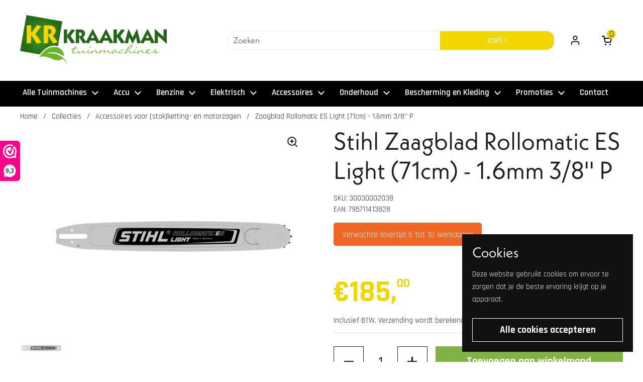

--- FILE ---
content_type: text/css
request_url: https://www.kraakmantuinmachines.com/cdn/shop/t/7/assets/section-footer.css?v=3016978693573952331700721659
body_size: -158
content:
.main-footer{margin-top:var(--container-vertical-space);border-top:1px solid var(--color-borders-footer);background:var(--color-background-footer);color:var(--color-text-footer)}.main-footer a{color:var(--color-text-footer);transition:all .1s linear}.no-touchevents .main-footer a:hover{color:var(--color-accent-footer)}.main-footer .social-icons svg *{fill:var(--color-text-footer);transition:all .1s linear}.no-touchevents .main-footer .social-icons a:hover svg *{fill:var(--color-accent-footer)}.main-footer .localization-form__item-text{color:var(--color-text-footer)}.main-footer .localization-form__item-symbol svg path{fill:var(--color-text-footer)}.main-footer .footer-item__menu span{display:block;margin-bottom:.3125rem}.footer-bottom>div{display:flex;justify-content:space-between}@media screen and (max-width: 767px){.footer-bottom>div{flex-direction:column}.footer-bottom>div .localization-form{margin-inline-start:-.9375rem;-webkit-margin-start:-.9375rem;margin-top:.625rem}}.footer-top+.footer-bottom{border-top:1px solid var(--color-borders-footer)}.footer-item__icons{display:flex;flex-wrap:wrap;gap:.3125rem}.footer-item__newsletter input{padding-inline-end:2.5rem}.footer-item__newsletter button[type=submit]{top:var(--gutter-small);position:absolute;width:50px;height:calc(100% - var(--gutter-small));padding-top:9px}html[dir=rtl] .footer-item__newsletter button[type=submit]{left:0}html[dir=ltr] .footer-item__newsletter button[type=submit]{right:0}.no-touchevents .footer-item__newsletter button[type=submit]:hover svg{opacity:1}.footer-item__newsletter button[type=submit] svg{width:65%;height:65%;opacity:.66;transition:all .1s linear}.footer-item__newsletter button[type=submit] svg path{stroke:var(--color-text-footer)}div#ExemptifyCartValidationSnippet{margin:50px 0 0}input#VatId{margin-right:20px}.cart_modal_vat #VatId{margin-bottom:20px}.cart--empty #ExemptifyCartValidationSnippet{display:none}#ExemptifyCartValidationSnippet a{text-decoration:underline}div#shopify-block-505aedee-cf1f-4823-8824-4fb4c2d8f2cf #ErrMsg{width:426px}
/*# sourceMappingURL=/cdn/shop/t/7/assets/section-footer.css.map?v=3016978693573952331700721659 */


--- FILE ---
content_type: text/javascript; charset=utf-8
request_url: https://www.kraakmantuinmachines.com/products/geleider-sl-71cm-28-1-6mm-0-063-3-8.js
body_size: 1281
content:
{"id":8137298182445,"title":"Zaagblad Rollomatic ES Light (71cm) - 1.6mm 3\/8'' P","handle":"geleider-sl-71cm-28-1-6mm-0-063-3-8","description":"\u003cp class=\"product-details__title\"\u003e\u003cstrong\u003eVOOR DE HOOGSTE PROFESSIONELE EISEN\u003c\/strong\u003e\u003c\/p\u003e\n\u003cdiv class=\"product-details__description richtexteditor\"\u003eLichtere versie van de STIHL Rollomatic ES in een lichtgewichtconstructie van een slijtvast speciaal staal. De vrije ruimten worden uitgefreesd en daarna gelast met een speciale laserprocedure. Op die manier onstaat een zeer stabiel hol lichaam met een buigzame boven- en onderconstructie. Dit levert een gewichtsbesparing op van 30% in vergelijking met het Rollomatic ES zaagblad.\u003c\/div\u003e\n\u003cdiv class=\"product-details__highlights\"\u003e\n\u003cul\u003e\n\u003cli\u003e\u003cspan\u003eLichtgewicht zaagblad voor professionele klussen\u003c\/span\u003e\u003c\/li\u003e\n\u003cli\u003e\u003cspan\u003eLichtgewicht zaagblad uit slijtvast speciaal staal\u003c\/span\u003e\u003c\/li\u003e\n\u003cli\u003e\u003cspan\u003eVerschillende toepassingen van oogst van hout, carven, tot het zagen van haardhout\u003c\/span\u003e\u003c\/li\u003e\n\u003cli\u003e\u003cspan\u003eTijdens een speciale laserproces gelast voor meer veiligheid en bescherming\u003c\/span\u003e\u003c\/li\u003e\n\u003cli\u003e\u003cspan\u003eStabiel hollichaam en stijve boven- en onderconstructie\u003c\/span\u003e\u003c\/li\u003e\n\u003cli\u003e\u003cspan\u003eCompleet verwisselbare zaagbladneus voor het comfort en om flexibel te werken\u003c\/span\u003e\u003c\/li\u003e\n\u003cli\u003e\u003cspan\u003eGeen onderhoud nodig dank zij het gesloten lager rond het neustandwiel\u003c\/span\u003e\u003c\/li\u003e\n\u003c\/ul\u003e\n\u003c\/div\u003e","published_at":"2023-01-31T15:53:19+01:00","created_at":"2023-01-31T15:53:19+01:00","vendor":"Stihl","type":"","tags":["zaagbladen-stok-kettingzagen-motorzagen"],"price":18500,"price_min":18500,"price_max":18500,"available":true,"price_varies":false,"compare_at_price":null,"compare_at_price_min":0,"compare_at_price_max":0,"compare_at_price_varies":false,"variants":[{"id":44403955335469,"title":"Default Title","option1":"Default Title","option2":null,"option3":null,"sku":"30030002038","requires_shipping":true,"taxable":true,"featured_image":null,"available":true,"name":"Zaagblad Rollomatic ES Light (71cm) - 1.6mm 3\/8'' P","public_title":null,"options":["Default Title"],"price":18500,"weight":1314,"compare_at_price":null,"inventory_management":"shopify","barcode":"795711413828","quantity_rule":{"min":1,"max":null,"increment":1},"quantity_price_breaks":[],"requires_selling_plan":false,"selling_plan_allocations":[]}],"images":["\/\/cdn.shopify.com\/s\/files\/1\/0692\/3983\/2877\/products\/img_432b88d6-6c5a-4196-b207-1cbe8a35e65b.jpg?v=1681389629"],"featured_image":"\/\/cdn.shopify.com\/s\/files\/1\/0692\/3983\/2877\/products\/img_432b88d6-6c5a-4196-b207-1cbe8a35e65b.jpg?v=1681389629","options":[{"name":"Title","position":1,"values":["Default Title"]}],"url":"\/products\/geleider-sl-71cm-28-1-6mm-0-063-3-8","media":[{"alt":"Zaagblad Rollomatic ES Light 71cm 1.6mm 3\/8'' P","id":41659908850002,"position":1,"preview_image":{"aspect_ratio":1.5,"height":710,"width":1065,"src":"https:\/\/cdn.shopify.com\/s\/files\/1\/0692\/3983\/2877\/products\/img_432b88d6-6c5a-4196-b207-1cbe8a35e65b.jpg?v=1681389629"},"aspect_ratio":1.5,"height":710,"media_type":"image","src":"https:\/\/cdn.shopify.com\/s\/files\/1\/0692\/3983\/2877\/products\/img_432b88d6-6c5a-4196-b207-1cbe8a35e65b.jpg?v=1681389629","width":1065}],"requires_selling_plan":false,"selling_plan_groups":[]}